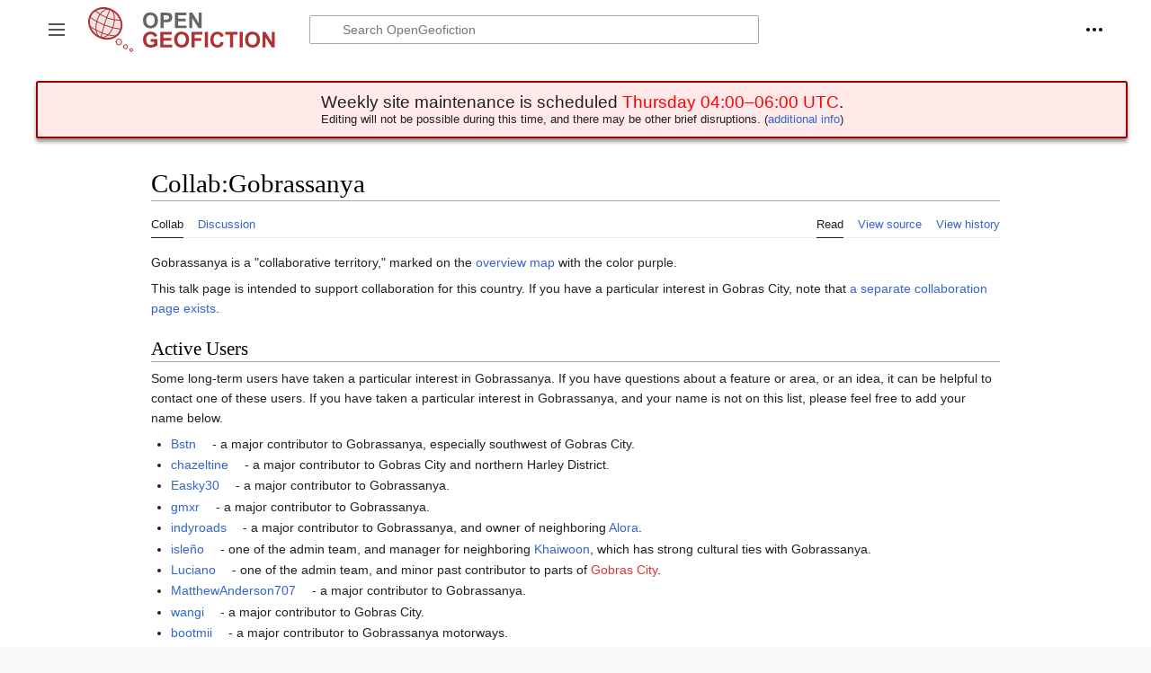

--- FILE ---
content_type: text/html; charset=UTF-8
request_url: https://wiki.opengeofiction.net/index.php/Collab:Gobrassanya
body_size: 33050
content:
<!DOCTYPE html>
<html class="client-nojs" lang="en" dir="ltr">
<head>
<meta charset="UTF-8"/>
<title>Collab:Gobrassanya - OpenGeofiction</title>
<script>document.documentElement.className="client-js";RLCONF={"wgBreakFrames":false,"wgSeparatorTransformTable":["",""],"wgDigitTransformTable":["",""],"wgDefaultDateFormat":"dmy","wgMonthNames":["","January","February","March","April","May","June","July","August","September","October","November","December"],"wgRequestId":"9de761adfab4f7c196210c55","wgCSPNonce":false,"wgCanonicalNamespace":"Collab","wgCanonicalSpecialPageName":false,"wgNamespaceNumber":3002,"wgPageName":"Collab:Gobrassanya","wgTitle":"Gobrassanya","wgCurRevisionId":20523,"wgRevisionId":20523,"wgArticleId":40,"wgIsArticle":true,"wgIsRedirect":false,"wgAction":"view","wgUserName":null,"wgUserGroups":["*"],"wgCategories":["Gobrassanya collaborative documentation"],"wgPageContentLanguage":"en","wgPageContentModel":"wikitext","wgRelevantPageName":"Collab:Gobrassanya","wgRelevantArticleId":40,"wgIsProbablyEditable":false,"wgRelevantPageIsProbablyEditable":false,"wgRestrictionEdit":[],"wgRestrictionMove":[],"wgVisualEditor":{
"pageLanguageCode":"en","pageLanguageDir":"ltr","pageVariantFallbacks":"en"},"wgVector2022PreviewPages":[],"wgMediaViewerOnClick":true,"wgMediaViewerEnabledByDefault":true,"wgEditSubmitButtonLabelPublish":false};RLSTATE={"skins.vector.user.styles":"ready","site.styles":"ready","user.styles":"ready","skins.vector.user":"ready","user":"ready","user.options":"loading","mediawiki.ui.button":"ready","skins.vector.styles":"ready","skins.vector.icons":"ready","mediawiki.ui.icon":"ready","ext.visualEditor.desktopArticleTarget.noscript":"ready"};RLPAGEMODULES=["site","mediawiki.page.ready","skins.vector.js","skins.vector.es6","ext.visualEditor.desktopArticleTarget.init","ext.visualEditor.targetLoader"];</script>
<script>(RLQ=window.RLQ||[]).push(function(){mw.loader.implement("user.options@12s5i",function($,jQuery,require,module){mw.user.tokens.set({"patrolToken":"+\\","watchToken":"+\\","csrfToken":"+\\"});});});</script>
<link rel="stylesheet" href="/load.php?lang=en&amp;modules=ext.visualEditor.desktopArticleTarget.noscript%7Cmediawiki.ui.button%2Cicon%7Cskins.vector.icons%2Cstyles&amp;only=styles&amp;skin=vector-2022"/>
<script async="" src="/load.php?lang=en&amp;modules=startup&amp;only=scripts&amp;raw=1&amp;skin=vector-2022"></script>
<meta name="ResourceLoaderDynamicStyles" content=""/>
<link rel="stylesheet" href="/load.php?lang=en&amp;modules=site.styles&amp;only=styles&amp;skin=vector-2022"/>
<meta name="generator" content="MediaWiki 1.39.7"/>
<meta name="format-detection" content="telephone=no"/>
<meta name="viewport" content="width=1000"/>
<link rel="icon" href="/util/logo/ogf-logo_favicon.ico"/>
<link rel="search" type="application/opensearchdescription+xml" href="/opensearch_desc.php" title="OpenGeofiction (en)"/>
<link rel="EditURI" type="application/rsd+xml" href="https://wiki.opengeofiction.net/api.php?action=rsd"/>
<link rel="license" href="https://creativecommons.org/licenses/by-nc-sa/4.0/"/>
<link rel="alternate" type="application/atom+xml" title="OpenGeofiction Atom feed" href="/index.php?title=Special:RecentChanges&amp;feed=atom"/>
</head>
<body class="skin-vector skin-vector-search-vue mediawiki ltr sitedir-ltr mw-hide-empty-elt ns-3002 ns-subject page-Collab_Gobrassanya rootpage-Collab_Gobrassanya skin-vector-2022 action-view vector-feature-language-in-header-enabled vector-feature-language-in-main-page-header-disabled vector-feature-language-alert-in-sidebar-disabled vector-feature-sticky-header-disabled vector-feature-sticky-header-edit-disabled vector-feature-table-of-contents-disabled vector-feature-visual-enhancement-next-disabled"><div class="mw-page-container">
	<span id="top-page"></span>
	<a class="mw-jump-link" href="#content">Jump to content</a>
	<div class="mw-page-container-inner">
		<input
			type="checkbox"
			id="mw-sidebar-checkbox"
			class="mw-checkbox-hack-checkbox"
			>
		<header class="mw-header">
			<div class="mw-header-aside">
			<label
				id="mw-sidebar-button"
				class="mw-checkbox-hack-button mw-ui-icon mw-ui-button mw-ui-quiet mw-ui-icon-element"
				for="mw-sidebar-checkbox"
				role="button"
				aria-controls="mw-panel"
				data-event-name="ui.sidebar"
				tabindex="0"
				title="Main menu">
				<span>Toggle sidebar</span>
			</label>
			
<a href="/index.php/Main_Page" class="mw-logo">
	<img class="mw-logo-icon" src="/util/logo/ogf_logo_icon.svg" alt=""
		aria-hidden="true" height="50" width="50">
	<span class="mw-logo-container">
		<img class="mw-logo-wordmark" alt="OpenGeofiction"
			src="/util/logo/ogf_logo_wordmark.svg" style="width: 9.375em; height: 2.5625em;">
	</span>
</a>

			</div>
			<div class="mw-header-content">
			
<div id="p-search" role="search" class="vector-search-box-vue  vector-search-box-collapses  vector-search-box-show-thumbnail vector-search-box-auto-expand-width vector-search-box">
	<a href="/index.php/Special:Search"
	
		
		
		
		title="Search OpenGeofiction [f]"
		accesskey="f"
		class="mw-ui-button mw-ui-quiet mw-ui-icon mw-ui-icon-element mw-ui-icon-wikimedia-search search-toggle">
		<span>Search</span>
	</a>
	
	<div>
		<form action="/index.php" id="searchform"
			class="vector-search-box-form">
			<div id="simpleSearch"
				class="vector-search-box-inner"
				 data-search-loc="header-moved">
				<input class="vector-search-box-input"
					 type="search" name="search" placeholder="Search OpenGeofiction" aria-label="Search OpenGeofiction" autocapitalize="sentences" title="Search OpenGeofiction [f]" accesskey="f" id="searchInput"
				>
				<input type="hidden" name="title" value="Special:Search">
				<input id="mw-searchButton"
					 class="searchButton mw-fallbackSearchButton" type="submit" name="fulltext" title="Search the pages for this text" value="Search">
				<input id="searchButton"
					 class="searchButton" type="submit" name="go" title="Go to a page with this exact name if it exists" value="Go">
			</div>
		</form>
	</div>
</div>

			<nav class="vector-user-links" aria-label="Personal tools" role="navigation" >
	

<div id="p-vector-user-menu-overflow" class="vector-menu mw-portlet mw-portlet-vector-user-menu-overflow emptyPortlet vector-user-menu-overflow"  >
	<div class="vector-menu-content">
		
		<ul class="vector-menu-content-list"></ul>
		
	</div>
</div>

	

<div id="p-personal" class="vector-menu mw-portlet mw-portlet-personal vector-user-menu vector-user-menu-logged-out vector-menu-dropdown"  title="More options" >
	<input type="checkbox"
		id="p-personal-checkbox"
		role="button"
		aria-haspopup="true"
		data-event-name="ui.dropdown-p-personal"
		class="vector-menu-checkbox"
		
		
	/>
	<label
		id="p-personal-label"
		for="p-personal-checkbox"
		class="vector-menu-heading mw-ui-button mw-ui-quiet mw-ui-icon mw-ui-icon-element mw-ui-icon-ellipsis mw-ui-icon-wikimedia-ellipsis"
		
	>
		<span class="vector-menu-heading-label">Personal tools</span>
	</label>
	<div class="vector-menu-content">
		<div class="vector-user-menu-create-account"><a href="/index.php?title=Special:CreateAccount&amp;returnto=Collab%3AGobrassanya" class="vector-menu-content-item user-links-collapsible-item" title="You are encouraged to create an account and log in; however, it is not mandatory"><span class="mw-ui-icon mw-ui-icon-userAdd mw-ui-icon-wikimedia-userAdd"></span> <span>Create account</span></a></div>
<div class="vector-user-menu-login"><a href="/index.php?title=Special:UserLogin&amp;returnto=Collab%3AGobrassanya" class="vector-menu-content-item vector-menu-content-item-login" title="You are encouraged to log in; however, it is not mandatory [o]" accesskey="o"><span class="mw-ui-icon mw-ui-icon-logIn mw-ui-icon-wikimedia-logIn"></span> <span>Log in</span></a></div>

		<ul class="vector-menu-content-list"></ul>
		
	</div>
</div>

</nav>

			</div>
		</header>
		<div class="vector-sidebar-container vector-sidebar-container-no-toc">
			<div id="mw-navigation">
				

<nav id="mw-panel" class="mw-sidebar" aria-label="Site" role="navigation">
	

<div id="p-navigation" class="vector-menu mw-portlet mw-portlet-navigation vector-menu-portal portal"  >
	<div
		id="p-navigation-label"
		class="vector-menu-heading "
		
	>
		<span class="vector-menu-heading-label">Navigation</span>
	</div>
	<div class="vector-menu-content">
		
		<ul class="vector-menu-content-list"><li id="n-World-map" class="mw-list-item"><a href="https://opengeofiction.net" rel="nofollow"><span>World map</span></a></li><li id="n-About-OGF" class="mw-list-item"><a href="/index.php/OpenGeofiction:About"><span>About OGF</span></a></li><li id="n-Help-pages" class="mw-list-item"><a href="/index.php/Help:Portal"><span>Help pages</span></a></li><li id="n-Forums" class="mw-list-item"><a href="/index.php/Forum:Index"><span>Forums</span></a></li><li id="n-Dashboard" class="mw-list-item"><a href="/index.php/OpenGeofiction:Dashboard"><span>Dashboard</span></a></li><li id="n-Support-us!" class="mw-list-item"><a href="/index.php/OpenGeofiction:Donate"><span>Support us!</span></a></li><li id="n-Recent-changes" class="mw-list-item"><a href="/index.php/Special:RecentChanges"><span>Recent changes</span></a></li></ul>
		
	</div>
</div>

	
	

<div id="p-tb" class="vector-menu mw-portlet mw-portlet-tb vector-menu-portal portal"  >
	<div
		id="p-tb-label"
		class="vector-menu-heading "
		
	>
		<span class="vector-menu-heading-label">Tools</span>
	</div>
	<div class="vector-menu-content">
		
		<ul class="vector-menu-content-list"><li id="t-whatlinkshere" class="mw-list-item"><a href="/index.php/Special:WhatLinksHere/Collab:Gobrassanya" title="A list of all wiki pages that link here [j]" accesskey="j"><span>What links here</span></a></li><li id="t-recentchangeslinked" class="mw-list-item"><a href="/index.php/Special:RecentChangesLinked/Collab:Gobrassanya" rel="nofollow" title="Recent changes in pages linked from this page [k]" accesskey="k"><span>Related changes</span></a></li><li id="t-specialpages" class="mw-list-item"><a href="/index.php/Special:SpecialPages" title="A list of all special pages [q]" accesskey="q"><span>Special pages</span></a></li><li id="t-print" class="mw-list-item"><a href="javascript:print();" rel="alternate" title="Printable version of this page [p]" accesskey="p"><span>Printable version</span></a></li><li id="t-permalink" class="mw-list-item"><a href="/index.php?title=Collab:Gobrassanya&amp;oldid=20523" title="Permanent link to this revision of this page"><span>Permanent link</span></a></li><li id="t-info" class="mw-list-item"><a href="/index.php?title=Collab:Gobrassanya&amp;action=info" title="More information about this page"><span>Page information</span></a></li></ul>
		
	</div>
</div>

	
</nav>

			</div>
		</div>
		<div class="vector-sitenotice-container">
			<div id="siteNotice"><div id="localNotice"><div class="sitenotice" lang="en" dir="ltr"><div style="border: solid 2px #990000; background: #ffe9e9; border-radius: 0.2em; box-shadow: 0 4px 4px #999; margin-bottom: 1.5em; width: 100%; padding: 5px; line-height: 1.2; text-align: center; cursor: pointer;">
<p><span style="font-size: 150%;">Weekly site maintenance is scheduled <span style="color:red">Thursday 04:00–06:00 UTC</span>.</span><br />Editing will not be possible during this time, and there may be other brief disruptions. (<a href="/index.php/OpenGeofiction:Regular_scheduled_maintenance" title="OpenGeofiction:Regular scheduled maintenance">additional info</a>)
</p>
</div></div></div></div>
		</div>
		<input type="checkbox" id="vector-toc-collapsed-checkbox" class="mw-checkbox-hack-checkbox">
		<div class="mw-table-of-contents-container">
			<div class="vector-sticky-toc-container mw-sticky-header-element">
				
			</div>
		</div>
		<div class="mw-content-container">
			<main id="content" class="mw-body" role="main">
				<a id="top"></a>
				<header class="mw-body-header">
				
				
				    <h1 id="firstHeading" class="firstHeading mw-first-heading"><span class="mw-page-title-namespace">Collab</span><span class="mw-page-title-separator">:</span><span class="mw-page-title-main">Gobrassanya</span></h1>
				</header>
				<nav class="vector-article-toolbar" aria-label="Tools"
					role="navigation">
					<div class="mw-article-toolbar-container">
						<div id="left-navigation">
							

<div id="p-associated-pages" class="vector-menu mw-portlet mw-portlet-associated-pages vector-menu-tabs"  >
	<div class="vector-menu-content">
		
		<ul class="vector-menu-content-list"><li id="ca-nstab-collab" class="selected mw-list-item"><a href="/index.php/Collab:Gobrassanya"><span>Collab</span></a></li><li id="ca-talk" class="mw-list-item"><a href="/index.php/Collab_talk:Gobrassanya" rel="discussion" title="Discussion about the content page [t]" accesskey="t"><span>Discussion</span></a></li></ul>
		
	</div>
</div>

							

<div id="p-variants" class="vector-menu mw-portlet mw-portlet-variants emptyPortlet vector-menu-dropdown"  >
	<input type="checkbox"
		id="p-variants-checkbox"
		role="button"
		aria-haspopup="true"
		data-event-name="ui.dropdown-p-variants"
		class="vector-menu-checkbox"
		aria-label="Change language variant"
		
	/>
	<label
		id="p-variants-label"
		for="p-variants-checkbox"
		class="vector-menu-heading "
		
	>
		<span class="vector-menu-heading-label">English</span>
	</label>
	<div class="vector-menu-content">
		
		<ul class="vector-menu-content-list"></ul>
		
	</div>
</div>

						</div>
						<div id="right-navigation" class="vector-collapsible ">
							

<div id="p-views" class="vector-menu mw-portlet mw-portlet-views vector-menu-tabs"  >
	<div class="vector-menu-content">
		
		<ul class="vector-menu-content-list"><li id="ca-view" class="selected mw-list-item"><a href="/index.php/Collab:Gobrassanya"><span>Read</span></a></li><li id="ca-viewsource" class="mw-list-item"><a href="/index.php?title=Collab:Gobrassanya&amp;action=edit" title="This page is protected.&#10;You can view its source [e]" accesskey="e"><span>View source</span></a></li><li id="ca-history" class="mw-list-item"><a href="/index.php?title=Collab:Gobrassanya&amp;action=history" title="Past revisions of this page [h]" accesskey="h"><span>View history</span></a></li></ul>
		
	</div>
</div>

							

<div id="p-cactions" class="vector-menu mw-portlet mw-portlet-cactions emptyPortlet vector-menu-dropdown vector-has-collapsible-items"  title="More options" >
	<input type="checkbox"
		id="p-cactions-checkbox"
		role="button"
		aria-haspopup="true"
		data-event-name="ui.dropdown-p-cactions"
		class="vector-menu-checkbox"
		
		
	/>
	<label
		id="p-cactions-label"
		for="p-cactions-checkbox"
		class="vector-menu-heading "
		
	>
		<span class="vector-menu-heading-label">More</span>
	</label>
	<div class="vector-menu-content">
		
		<ul class="vector-menu-content-list"><li id="ca-more-view" class="selected vector-more-collapsible-item mw-list-item"><a href="/index.php/Collab:Gobrassanya"><span>Read</span></a></li><li id="ca-more-viewsource" class="vector-more-collapsible-item mw-list-item"><a href="/index.php?title=Collab:Gobrassanya&amp;action=edit"><span>View source</span></a></li><li id="ca-more-history" class="vector-more-collapsible-item mw-list-item"><a href="/index.php?title=Collab:Gobrassanya&amp;action=history"><span>View history</span></a></li></ul>
		
	</div>
</div>

						</div>
					</div>
				</nav>
				<div id="bodyContent" class="vector-body" data-mw-ve-target-container>
					<div class="mw-body-subheader">
					        <div class="mw-indicators">
        </div>

					    <div id="siteSub" class="noprint">From OpenGeofiction</div>
					</div>
					
					
					
					<div id="mw-content-text" class="mw-body-content mw-content-ltr" lang="en" dir="ltr"><div class="mw-parser-output"><p>Gobrassanya is a "collaborative territory," marked on the <a href="/index.php/OpenGeofiction:Territories" title="OpenGeofiction:Territories">overview map</a> with the color purple. 
</p><p>This talk page is intended to support collaboration for this country. If you have a particular interest in Gobras City, note that <a href="/index.php/Collab:Gobrassanya/Gobras_City" title="Collab:Gobrassanya/Gobras City">a separate collaboration page exists</a>.
</p>
<h2><span class="mw-headline" id="Active_Users">Active Users</span></h2>
<p>Some long-term users have taken a particular interest in Gobrassanya. If you have questions about a feature or area, or an idea, it can be helpful to contact one of these users. If you have taken a particular interest in Gobrassanya, and your name is not on this list, please feel free to add your name below.
</p>
<ul><li><a rel="nofollow" class="external text" href="https://opengeofiction.net/user/Bstn">Bstn</a> - a major contributor to Gobrassanya, especially southwest of Gobras City.</li>
<li><a rel="nofollow" class="external text" href="https://opengeofiction.net/user/chazeltine">chazeltine</a> - a major contributor to Gobras City and northern Harley District.</li>
<li><a rel="nofollow" class="external text" href="https://opengeofiction.net/user/Easky30">Easky30</a> - a major contributor to Gobrassanya.</li>
<li><a rel="nofollow" class="external text" href="https://opengeofiction.net/user/gmxr">gmxr</a> - a major contributor to Gobrassanya.</li>
<li><a rel="nofollow" class="external text" href="https://opengeofiction.net/user/indyroads">indyroads</a> - a major contributor to Gobrassanya, and owner of neighboring <a href="/index.php/Alora" title="Alora">Alora</a>.</li>
<li><a rel="nofollow" class="external text" href="https://opengeofiction.net/user/isle%C3%B1o">isleño</a> - one of the admin team, and manager for neighboring <a href="/index.php/Khaiwoon" title="Khaiwoon">Khaiwoon</a>, which has strong cultural ties with Gobrassanya.</li>
<li><a rel="nofollow" class="external text" href="https://opengeofiction.net/user/Luciano">Luciano</a> - one of the admin team, and minor past contributor to parts of <a href="/index.php?title=Gobras_City&amp;action=edit&amp;redlink=1" class="new" title="Gobras City (page does not exist)">Gobras City</a>.</li>
<li><a rel="nofollow" class="external text" href="https://opengeofiction.net/user/MatthewAnderson707">MatthewAnderson707</a> - a major contributor to Gobrassanya.</li>
<li><a rel="nofollow" class="external text" href="https://opengeofiction.net/user/wangi">wangi</a> - a major contributor to Gobras City.</li>
<li><a rel="nofollow" class="external text" href="https://opengeofiction.net/user/bootmii">bootmii</a> - a major contributor to Gobrassanya motorways.</li></ul>
<h2><span id="Culture.2FHistory_of_Gobrassanya"></span><span class="mw-headline" id="Culture/History_of_Gobrassanya">Culture/History of Gobrassanya</span></h2>
<p>OK, so here's my thinking about Gobrassanya. Let me know if it makes sense:
I think the most realistic explanation for the huge mix of different European names in Gobrassanya is that it must have been colonized by various European-like groups (English, Spanish, French, German, Irish, etc). I think all these groups must have migrated to Gobrassanya, because it's hard to imagine that they all originated there.
Then there are a lot of non-European names, which I imagine came from the original inhabitants. In the wiki I've labeled these people "Gobrasi" and to explain the fact that many of their names sound totally different from one another, I wrote in the wiki that the Gobrasi are made up of a large number of different cultures (Maranese/Gorrawa, Pohalanese, Yanti, Colquit, etc). I imagine these native cultures as vaguely Asian-like, in order to provide some continuity with Khaiwoon, which is also somewhat Asian-inspired (though colonized by English speakers).
So in order to smooth the transition from Gobrassanya into Khaiwoon, I wanted to be sure that the southeastern part of Gobrassanya still had a significant Gobrasi flavor, which is why I changed Strassen/Carlsberg to Sutarasa/Kalabag. But in central and western Gobrassanya (where Harley is located) you could imagine a different story, one where the Gobrasi were forced out of the area, or barred from speaking their native languages, or something... and so it's possible that European names could dominate there. So really, whatever story you want to create for that area would probably work there, maybe something that fits with whatever you have in mind next door in Alora...? <a href="/index.php?title=User:Isle%C3%B1o&amp;action=edit&amp;redlink=1" class="new" title="User:Isleño (page does not exist)">Isleño</a> (<a href="/index.php?title=User_talk:Isle%C3%B1o&amp;action=edit&amp;redlink=1" class="new" title="User talk:Isleño (page does not exist)">talk</a>) 21:39, 4 August 2014 (CEST)
</p>
<dl><dd>The somewhat "natural" explanation: during the 19th century the Aloran empire went through a period of decline, which allowed the european (???) powers to seize parts of it to develop trading posts in strategically avantageous locations. Later, when the usual 99-year leases where running out and the colonies where to be returned to Alora, their inhabitants mutinied and declared their independence (thereby uniting out of necessity to strengthen their position). Alternative theory: Gobrassanya is the holy land, and the "europeans" are descendants of medieval crusaders. <a href="/index.php?title=User:Thilo&amp;action=edit&amp;redlink=1" class="new" title="User:Thilo (page does not exist)">Thilo</a> (<a href="/index.php?title=User_talk:Thilo&amp;action=edit&amp;redlink=1" class="new" title="User talk:Thilo (page does not exist)">talk</a>) 19:11, 6 August 2014 (CEST)
<dl><dd>Intriguing ideas... (Although if Gobrassanya was a "holy land" then I'd expect to see a lot more ancient stuff there. To me it seems pretty modern for the most part.) In any case it appears that both Alora and Gobrassanya are mainly inhabited by the descendants of the "Europeans" so it might be fun to imagine what sort of dynamic would play out, where the colonies as well as the non-colonized state both undergo "European" settlement and then the colonies are slated to be returned. Interesting idea, I like how it creates some tension. (Btw in the wiki, I used the word "white" instead of "European" because it doesn't imply the existence of Europe, but it feels a little weird to be using it... Perhaps we should consider replacement terms for things like "European" "English" "Christian" etc. so that we're not constantly mentioning geography and history which is nonexistent in this world. Maybe using a pattern that's easy to remember and expand upon, for example, "European" --&gt; "Europic"... "English" --&gt; "Englandic"... "Christian" --&gt; "Christic"... or maybe I'm the only one who's irked by these Earth words, haha.) <a href="/index.php?title=User:Isle%C3%B1o&amp;action=edit&amp;redlink=1" class="new" title="User:Isleño (page does not exist)">Isleño</a> (<a href="/index.php?title=User_talk:Isle%C3%B1o&amp;action=edit&amp;redlink=1" class="new" title="User talk:Isleño (page does not exist)">talk</a>) 05:27, 7 August 2014 (CEST)
<dl><dd>Yeah you're right, most of Gobrassanya looks much too modern (OTOH, Tel Aviv also does). However, people have already mapped churches or declared the main religion of their country to be "catholic". Which of course begs the question about the "catholic" church: Does it have a pope? Is it "roman" catholic? Where is its "Rome"? I imagine Roantra to have its own autocephalous church, headed by its own roantian pope, to at least avoid some of those problems. And Sathria will have at least three of them. Still, the holy land probably has to be <i>somewhere</i>. The same is to some extent valid for the european languages. I don't really care if a language on our planet is called "English" or "Englandic", but the fact that cannot be denied is that e.g. Orinoco has the same language as parts of Gobrassanya, which has to be explained somehow. Or maybe not, I don't really know. At the end of a day, I feel that having a vibrant community where users can do more or less what they want, is much more important to me than to enforce historical consistency. --<a href="/index.php?title=User:Thilo&amp;action=edit&amp;redlink=1" class="new" title="User:Thilo (page does not exist)">Thilo</a> (<a href="/index.php?title=User_talk:Thilo&amp;action=edit&amp;redlink=1" class="new" title="User talk:Thilo (page does not exist)">talk</a>) 22:39, 7 August 2014 (CEST)
<dl><dd>I agree it wouldn't be good to force things on people, just a suggestion.  One of the things I love about maps is deciphering them, searching for patterns to discover an underlying story.  (Why are these islands in this shape?  Why did these people settle in this area?  Why did this city develop this layout?)  And that desire to understand, to make sense of a complex structure, extends to larger stuff that transcends national boundaries too (Where did this language originate?  How did this religion evolve?) and so not only do I want to seek answers to those questions, but also to help encourage enough consistency so that others too can enjoy discovering the underlying stories of this OGF world.--<a href="/index.php?title=User:Isle%C3%B1o&amp;action=edit&amp;redlink=1" class="new" title="User:Isleño (page does not exist)">Isleño</a> (<a href="/index.php?title=User_talk:Isle%C3%B1o&amp;action=edit&amp;redlink=1" class="new" title="User talk:Isleño (page does not exist)">talk</a>) 08:37, 8 August 2014 (CEST)
<dl><dd>As Isleño stated earlier "Perhaps we should consider replacement terms for things like "European" "English" "Christian" etc. so that we're not constantly mentioning geography and history which is nonexistent in this world. Maybe using a pattern that's easy to remember and expand upon, for example, "European" --&gt; "Europic"... "English" --&gt; "Englandic"... "Christian" --&gt; "Christic"..." I propose that we come up with terminlogy to replace earth words... I see that in Khaiwoon English is refered to as <a href="/index.php/Ingerish" class="mw-redirect" title="Ingerish">Ingerish</a> and I would propose that it would be the replacement word for English and couls also be the word used to replace British and other englandic descriptors. German and French could also be renamed as well I propose 'Hunnish' instead of German/Deutsch. Christianity could become the "<a href="/index.php?title=Christic_Movement&amp;action=edit&amp;redlink=1" class="new" title="Christic Movement (page does not exist)">Christic Movement</a>" and/or "The Way" and followers would be simply be known as "Followers".--<a href="/index.php/User:Indyroads" title="User:Indyroads">Indyroads</a> (<a href="/index.php/User_talk:Indyroads" title="User talk:Indyroads">talk</a>) 22:52, 19 October 2014 (CEST)</dd></dl></dd></dl></dd></dl></dd></dl></dd></dl>
<p>If I look to Uletha then I see the structur of a changed Europe and Asia, if I see Tarephia then this is Northern America and Anteraphia southern America - as in a changing mirror. Only Archanta is really new. That were my associations from beginning and so it was clear: There are white men in the northwest, asian people in the middle and east, native poeple (like in America or Polynesia) in the south. So I have no problems to think, spanish speaking people were gone to Latina or dutch and lower-german people have founded Zylanda and Van Pelt. Maybe, in some countries they dominate - but p.e. in Khaiwoon I think is a good mixture of different cultures. --<a href="/index.php?title=User:Histor&amp;action=edit&amp;redlink=1" class="new" title="User:Histor (page does not exist)">Histor</a> (<a href="/index.php?title=User_talk:Histor&amp;action=edit&amp;redlink=1" class="new" title="User talk:Histor (page does not exist)">talk</a>) 23:21, 7 August 2014 (CEST)
</p>
<dl><dd>The 'foreign power settlers' history works well, but you need to devise a reason for them to all come here in the first place and from where. Does GB have a large deposits of natural resources or was it just a good location for a trading centre? And which empires did they come from? (Whilst my homeland of Karolia does have a strong history of maritime trade, the lack of Finnish/Estonian/Hungarian language and place names in GB would suggest that they didn't make much progress on actually conquering any of it).--<a href="/index.php?title=User:Sarepava&amp;action=edit&amp;redlink=1" class="new" title="User:Sarepava (page does not exist)">Sarepava</a> (<a href="/index.php?title=User_talk:Sarepava&amp;action=edit&amp;redlink=1" class="new" title="User talk:Sarepava (page does not exist)">talk</a>) 23:28, 7 August 2014 (CEST)</dd></dl>
<p>I wonder why is this discussion stopped? I mean shouldn't there be some progress? I have no wish to propose any new wiki content but I want this conversation to be reinstated and discussed by others, such that this well-mapped blue nation will have a nice background story. Just one suggestion to the history: There are more historic links with Alora than Khaiwoon as Khaiwoon's current finalised history has little links with GB, and I don't see much purpose in changing Khaiwoon's history. A possible Aloran-Gobrassian Kingdom? --<a href="/index.php?title=User:Zhenkang&amp;action=edit&amp;redlink=1" class="new" title="User:Zhenkang (page does not exist)">Happy mapping and God bleses you, ZK</a> (<a href="/index.php/User_talk:Zhenkang" title="User talk:Zhenkang">talk</a>) 09:06, 6 May 2018 (CEST)
</p>
<!-- 
NewPP limit report
Cached time: 20260114172545
Cache expiry: 86400
Reduced expiry: false
Complications: []
CPU time usage: 0.009 seconds
Real time usage: 0.010 seconds
Preprocessor visited node count: 131/1000000
Post‐expand include size: 592/2097152 bytes
Template argument size: 156/2097152 bytes
Highest expansion depth: 4/100
Expensive parser function count: 0/100
Unstrip recursion depth: 0/20
Unstrip post‐expand size: 0/5000000 bytes
-->
<!--
Transclusion expansion time report (%,ms,calls,template)
100.00%    1.638      1 -total
 76.55%    1.254     10 Template:OGF_user
-->

<!-- Saved in parser cache with key ogf_wikiwiki-ogfw_:pcache:idhash:40-0!canonical and timestamp 20260114172545 and revision id 20523.
 -->
</div>
<div class="printfooter" data-nosnippet="">Retrieved from "<a dir="ltr" href="https://wiki.opengeofiction.net/index.php?title=Collab:Gobrassanya&amp;oldid=20523">https://wiki.opengeofiction.net/index.php?title=Collab:Gobrassanya&amp;oldid=20523</a>"</div></div>
					<div id="catlinks" class="catlinks" data-mw="interface"><div id="mw-normal-catlinks" class="mw-normal-catlinks"><a href="/index.php/Special:Categories" title="Special:Categories">Category</a>: <ul><li><a href="/index.php/Category:Gobrassanya_collaborative_documentation" title="Category:Gobrassanya collaborative documentation">Gobrassanya collaborative documentation</a></li></ul></div></div>
				</div>
			</main>
			
		</div>
		<div class="mw-footer-container">
			
<footer id="footer" class="mw-footer" role="contentinfo" >
	<ul id="footer-info">
	<li id="footer-info-lastmod"> This page was last edited on 23 November 2023, at 15:01.</li>
	<li id="footer-info-copyright">Content is available under <a class="external" rel="nofollow" href="https://creativecommons.org/licenses/by-nc-sa/4.0/">Creative Commons Attribution-NonCommercial-ShareAlike</a> unless otherwise noted.</li>
</ul>

	<ul id="footer-places">
	<li id="footer-places-privacy"><a href="/index.php/OpenGeofiction:Privacy_policy">Privacy policy</a></li>
	<li id="footer-places-about"><a href="/index.php/OpenGeofiction:About">About OpenGeofiction</a></li>
	<li id="footer-places-disclaimer"><a href="/index.php/OpenGeofiction:General_disclaimer">Disclaimers</a></li>
</ul>

	<ul id="footer-icons" class="noprint">
	<li id="footer-copyrightico"><a href="https://creativecommons.org/licenses/by-nc-sa/4.0/"><img src="/resources/assets/licenses/cc-by-nc-sa.png" alt="Creative Commons Attribution-NonCommercial-ShareAlike" width="88" height="31" loading="lazy"/></a></li>
	<li id="footer-poweredbyico"><a href="https://www.mediawiki.org/"><img src="/resources/assets/poweredby_mediawiki_88x31.png" alt="Powered by MediaWiki" srcset="/resources/assets/poweredby_mediawiki_132x47.png 1.5x, /resources/assets/poweredby_mediawiki_176x62.png 2x" width="88" height="31" loading="lazy"/></a></li>
</ul>

</footer>

		</div>
	</div> 
</div> 

<script>(RLQ=window.RLQ||[]).push(function(){mw.config.set({"wgPageParseReport":{"limitreport":{"cputime":"0.009","walltime":"0.010","ppvisitednodes":{"value":131,"limit":1000000},"postexpandincludesize":{"value":592,"limit":2097152},"templateargumentsize":{"value":156,"limit":2097152},"expansiondepth":{"value":4,"limit":100},"expensivefunctioncount":{"value":0,"limit":100},"unstrip-depth":{"value":0,"limit":20},"unstrip-size":{"value":0,"limit":5000000},"timingprofile":["100.00%    1.638      1 -total"," 76.55%    1.254     10 Template:OGF_user"]},"cachereport":{"timestamp":"20260114172545","ttl":86400,"transientcontent":false}}});mw.config.set({"wgBackendResponseTime":69});});</script>
</body>
</html>

--- FILE ---
content_type: text/css; charset=utf-8
request_url: https://wiki.opengeofiction.net/load.php?lang=en&modules=site.styles&only=styles&skin=vector-2022
body_size: 1333
content:
table.infobox{width:22em;float:right;clear:right;border-collapse:collapse;border:1px solid #aaaaaa;background-color:#f9f9f9;color:#000000;margin:0.5em 0 0.5em 1em;padding:0.2em;text-align:left;font-size:88%;line-height:1.2em;table-layout:fixed}table.infobox th,table.infobox td{padding:0.4em 0.6em 0.4em 0.6em;vertical-align:top}table.infobox tr{border-bottom:1px solid #aaaaaa}table.infobox tr.cont{border-bottom:none}table.infobox tr.cont td,table.infobox tr.cont th{padding-bottom:0;margin-bottom:0}table.infobox th{font-size:1.25em}table.snapshot{float:right;clear:right;border-collapse:collapse;border:1px solid #aaaaaa;background-color:#f9f9f9;color:#000000;margin:0.5em 0 0.5em 1em;padding:0.2em;text-align:left;font-size:88%;vertical-align:top}table.snapshot th{font-size:1.25em;background-color:#ffe5b4;width:325px;vertical-align:middle}table.snapshot th,table.snapshot td{padding:0.4em 0.6em 0.4em 0.6em}table.snapshot tr{border-bottom:1px solid #aaaaaa}table.snapshot tr.cont{border-bottom:none;padding-bottom:0;margin-bottom:0}table.snapshot .snap-footer{background:#ffe5b4;width:300px;height:0.1em}table.dictionary{border:2px solid darkgreen;border-collapse:collapse;border-spacing:0}table.dictionary tr,table.dictionary th{border-bottom:1px solid #999999;overflow:hidden;word-break:normal;padding:2px}.lexclass{color:#009632;font-size:85%;font-style:italic;vertical-align:top}.gbox{line-height:120%;text-align:center}.gbox-head{background:#ffffff;text-align:center;font-weight:bold}.gbox-no{background:#eeeeee;color:#aaaaaa;vertical-align:middle;padding:0.3em}.gbox-yes{background:#cc9900;color:#ffffff;vertical-align:middle;padding:0.3em}.references-small{font-size:0.85em}.toclimit-1 .toc .toclevel-2,.toclimit-2 .toc .toclevel-3,.toclimit-3 .toc .toclevel-4,.toclimit-4 .toc .toclevel-5,.toclimit-5 .toc .toclevel-6{display:none}ul.special li a[title^="Forum:Announcements/"],table.mw-enhanced-rc td a[title^="Forum:Announcements/"],ul.activityfeed li cite a[href^="/wiki/Forum:Announcements/"]{color:#EA6292;background-color:#FFF3F9;font-weight:bold !important}ul.special li a[title^="Forum:Request"],table.mw-enhanced-rc td a[title^="Forum:Request"],ul.activityfeed li cite a[href^="/wiki/Forum:Request"],ul.special li a[title^="Forum:Standards"],table.mw-enhanced-rc td a[title^="Forum:Standards"],ul.activityfeed li cite a[href^="/wiki/Forum:Standards"],ul.special li a[title^="Forum:Global"],table.mw-enhanced-rc td a[title^="Forum:Global"],ul.activityfeed li cite a[href^="/wiki/Forum:Global"],ul.special li a[title^="Forum:North"],table.mw-enhanced-rc td a[title^="Forum:North"],ul.activityfeed li cite a[href^="/wiki/Forum:North"],ul.special li a[title^="Forum:Tarephia"],table.mw-enhanced-rc td a[title^="Forum:Tarephia"],ul.activityfeed li cite a[href^="/wiki/Forum:Tarephia"]{color:#C39B00;font-weight:bold !important}ul.special li a[title^="Forum:Official"],table.mw-enhanced-rc td a[title^="Forum:Official"],ul.activityfeed li cite a[href^="/wiki/Forum:Official"],ul.special li a[title^="Forum:Federal"],table.mw-enhanced-rc td a[title^="Forum:Federal"],ul.activityfeed li cite a[href^="/wiki/Forum:Federal"],ul.special li a[title^="Forum:Ardencia"],table.mw-enhanced-rc td a[title^="Forum:Ardencia"],ul.activityfeed li cite a[href^="/wiki/Forum:Ardencia"],ul.special li a[title^="Forum:Ingrea"],table.mw-enhanced-rc td a[title^="Forum:Ingrea"],ul.activityfeed li cite a[href^="/wiki/Forum:Ingrea"],ul.special li a[title^="Collab:"],table.mw-enhanced-rc td a[title^="Collab:"],ul.activityfeed li cite a[href^="/wiki/Collab:"],ul.special li a[title^="Collab talk:"],table.mw-enhanced-rc td a[title^="Collab talk:"],ul.activityfeed li cite a[href^="/wiki/Collab_talk:"]{color:#C267E0;font-weight:bold !important}ul.special li a[title^="Forum:Territory"],table.mw-enhanced-rc td a[title^="Forum:Territory"],ul.activityfeed li cite a[href^="/wiki/Forum:Territory"]{color:#005B00;font-weight:bold !important}ul.special li a[title="User:Alessa"],table.mw-enhanced-rc td a[title="User:Alessa"],ul.activityfeed li cite a[href="/wiki/User:Alessa"],ul.special li a[title="User:Bixelkoven"],table.mw-enhanced-rc td a[title="User:Bixelkoven"],ul.activityfeed li cite a[href="/wiki/User:Bixelkoven"],ul.special li a[title="User:Infinatious"],table.mw-enhanced-rc td a[title="User:Infinatious"],ul.activityfeed li cite a[href="/wiki/User:Infinatious"],ul.special li a[title="User:Leowezy"],table.mw-enhanced-rc td a[title="User:Leowezy"],ul.activityfeed li cite a[href="/wiki/User:Leowezy"],ul.special li a[title="User:Luciano"],table.mw-enhanced-rc td a[title="User:Luciano"],ul.activityfeed li cite a[href="/wiki/User:Luciano"],ul.special li a[title="User:ParAvion"],table.mw-enhanced-rc td a[title="User:ParAvion"],ul.activityfeed li cite a[href="/wiki/User:ParAvion"],ul.special li a[title="User:PortCal"],table.mw-enhanced-rc td a[title="User:PortCal"],ul.activityfeed li cite a[href="/wiki/User:PortCal"],ul.special li a[title="User:TheMayor"],table.mw-enhanced-rc td a[title="User:TheMayor"],ul.activityfeed li cite a[href="/wiki/User:TheMayor"],ul.special li a[title="User:Wangi"],table.mw-enhanced-rc td a[title="User:Wangi"],ul.activityfeed li cite a[href="/wiki/User:Wangi"]{font-weight:bold !important;color:#6d0c0c}@font-face{font-family:'hwygothic';src:url(https://wiki.opengeofiction.net/data/fonts/highway-gothic/HWYGOTH.woff) format("woff")}.hwygothic{font-family:"hwygothic","Helvetica",sans-serif}.page-Main_Page h1{display:none}.page-Main_Page #ca-nstab-main,.page-Main_Page #ca-talk,.page-Main_Page #ca-ve-edit,.page-Main_Page #ca-move,.page-Main_Page #ca-delete,.page-Main_Page #ca-viewsource{display:none !important}.subdued-basemap .leaflet-tile-pane{filter:saturate(0.5) brightness(1.1)}

--- FILE ---
content_type: image/svg+xml
request_url: https://wiki.opengeofiction.net/util/logo/ogf_logo_wordmark.svg
body_size: 6717
content:
<?xml version="1.0" encoding="UTF-8" standalone="no"?>
<!-- Created with Inkscape (http://www.inkscape.org/) -->

<svg
   width="44mm"
   height="12mm"
   viewBox="0 0 44 12"
   version="1.1"
   id="svg1"
   inkscape:version="1.3.2 (091e20e, 2023-11-25, custom)"
   sodipodi:docname="ogf_logo_wordmark.svg"
   inkscape:export-filename="ogf_logo_wordmark.png"
   inkscape:export-xdpi="86.590912"
   inkscape:export-ydpi="86.590912"
   xmlns:inkscape="http://www.inkscape.org/namespaces/inkscape"
   xmlns:sodipodi="http://sodipodi.sourceforge.net/DTD/sodipodi-0.dtd"
   xmlns="http://www.w3.org/2000/svg"
   xmlns:svg="http://www.w3.org/2000/svg">
  <sodipodi:namedview
     id="namedview1"
     pagecolor="#ffffff"
     bordercolor="#000000"
     borderopacity="0.25"
     inkscape:showpageshadow="2"
     inkscape:pageopacity="0.0"
     inkscape:pagecheckerboard="0"
     inkscape:deskcolor="#d1d1d1"
     inkscape:document-units="mm"
     inkscape:zoom="1.8998634"
     inkscape:cx="56.319839"
     inkscape:cy="18.422377"
     inkscape:window-width="1728"
     inkscape:window-height="992"
     inkscape:window-x="2392"
     inkscape:window-y="-8"
     inkscape:window-maximized="1"
     inkscape:current-layer="layer1" />
  <defs
     id="defs1" />
  <g
     inkscape:label="Layer 1"
     inkscape:groupmode="layer"
     id="layer1"
     transform="translate(-55.058601,-24.011898)">
    <path
       style="font-weight:bold;font-size:7.05556px;line-height:6.35px;font-family:Arial;-inkscape-font-specification:'Arial Bold';fill:#666666;stroke-width:2;stroke-linecap:square"
       d="m 55.354252,26.875856 q 0,-0.771702 0.230822,-1.295357 0.172255,-0.385851 0.468533,-0.692465 0.299723,-0.306613 0.654569,-0.454752 0.471978,-0.199816 1.08865,-0.199816 1.116212,0 1.784561,0.692465 0.671794,0.692464 0.671794,1.925809 0,1.22301 -0.664904,1.915474 -0.664904,0.68902 -1.77767,0.68902 -1.126547,0 -1.791451,-0.685574 -0.664904,-0.68902 -0.664904,-1.894804 z m 1.050755,-0.03445 q 0,0.857829 0.396186,1.302247 0.396186,0.440972 1.005969,0.440972 0.609782,0 0.999078,-0.437527 0.392741,-0.440973 0.392741,-1.319473 0,-0.868164 -0.382406,-1.295356 -0.37896,-0.427192 -1.009413,-0.427192 -0.630453,0 -1.016304,0.434082 -0.385851,0.430637 -0.385851,1.302247 z m 4.643991,2.528702 v -5.050514 h 1.636422 q 0.930176,0 1.212674,0.07579 0.434083,0.113689 0.726916,0.496095 0.292833,0.37896 0.292833,0.981852 0,0.465089 -0.16881,0.782038 -0.168809,0.316949 -0.430637,0.499539 -0.258382,0.179145 -0.5271,0.237712 -0.36518,0.07235 -1.057645,0.07235 h -0.664904 v 1.905139 z m 1.019749,-4.196129 v 1.43316 h 0.558106 q 0.602892,0 0.806153,-0.07924 0.203261,-0.07924 0.316949,-0.248047 0.117133,-0.16881 0.117133,-0.392741 0,-0.275608 -0.161919,-0.454753 -0.16192,-0.179145 -0.409967,-0.223931 -0.18259,-0.03445 -0.733806,-0.03445 z m 3.686255,4.196129 v -5.050514 h 3.744821 v 0.854384 h -2.725072 v 1.119656 h 2.535592 v 0.850939 h -2.535592 v 1.374594 h 2.821535 v 0.85094 z m 4.716339,0 v -5.050514 h 0.992188 l 2.067058,3.372751 v -3.372751 h 0.947402 v 5.050514 h -1.023194 l -2.036053,-3.293514 v 3.293514 z"
       id="text1"
       aria-label="OPEN" />
    <path
       style="font-weight:bold;font-size:7.05556px;line-height:6.35px;font-family:Arial;-inkscape-font-specification:'Arial Bold';fill:#ae3134;stroke-width:2;stroke-linecap:square"
       d="m 57.879509,33.794302 v -0.850939 h 2.197972 V 34.9553 q -0.320394,0.310059 -0.930176,0.547771 -0.606337,0.234266 -1.2299,0.234266 -0.792373,0 -1.381484,-0.330729 -0.589112,-0.334175 -0.88539,-0.950847 -0.296279,-0.620118 -0.296279,-1.347033 0,-0.788928 0.33073,-1.402155 0.330729,-0.613228 0.968072,-0.940512 0.485759,-0.251492 1.209229,-0.251492 0.940512,0 1.467612,0.396186 0.530545,0.392741 0.682129,1.088651 l -1.012858,0.189481 q -0.106798,-0.372071 -0.403077,-0.585667 -0.292833,-0.217041 -0.733806,-0.217041 -0.668349,0 -1.064535,0.423747 -0.392741,0.423747 -0.392741,1.25746 0,0.899171 0.399631,1.350479 0.399632,0.447862 1.04731,0.447862 0.320394,0 0.640788,-0.124023 0.323839,-0.127469 0.554661,-0.306614 v -0.640788 z m 3.138484,1.856908 v -5.050514 h 3.744821 v 0.854385 h -2.725072 v 1.119656 h 2.535591 v 0.85094 h -2.535591 v 1.374594 h 2.821535 v 0.850939 z m 4.499297,-2.494251 q 0,-0.771702 0.230822,-1.295357 0.172255,-0.385851 0.468533,-0.692464 0.299724,-0.306614 0.654569,-0.454753 0.471978,-0.199816 1.088651,-0.199816 1.116211,0 1.78456,0.692465 0.671794,0.692464 0.671794,1.925809 0,1.22301 -0.664904,1.915475 -0.664903,0.689019 -1.77767,0.689019 -1.126547,0 -1.791451,-0.685574 -0.664904,-0.68902 -0.664904,-1.894804 z m 1.050755,-0.03445 q 0,0.857829 0.396186,1.302247 0.396187,0.440972 1.005969,0.440972 0.609782,0 0.999078,-0.437527 0.392741,-0.440972 0.392741,-1.319472 0,-0.868165 -0.382405,-1.295357 -0.378961,-0.427192 -1.009414,-0.427192 -0.630453,0 -1.016304,0.434082 -0.385851,0.430637 -0.385851,1.302247 z m 4.650882,2.528702 v -5.050515 h 3.462324 v 0.854385 h -2.442575 v 1.195449 h 2.1084 v 0.854384 h -2.1084 v 2.146296 z m 4.271921,0 v -5.050514 h 1.019749 v 5.050514 z m 5.222768,-1.856908 0.988743,0.313504 q -0.227377,0.826823 -0.757922,1.2299 -0.5271,0.399631 -1.340143,0.399631 -1.005968,0 -1.653647,-0.685574 -0.647678,-0.68902 -0.647678,-1.881024 0,-1.260905 0.651123,-1.956815 0.651124,-0.699355 1.712214,-0.699355 0.926731,0 1.505508,0.547771 0.344509,0.323839 0.516764,0.930176 l -1.009413,0.241157 q -0.08957,-0.392741 -0.375516,-0.620118 -0.282498,-0.227376 -0.68902,-0.227376 -0.56155,0 -0.91295,0.403076 -0.347955,0.403077 -0.347955,1.305692 0,0.957737 0.344509,1.364259 0.34451,0.406521 0.895726,0.406521 0.406521,0 0.699355,-0.258382 0.292833,-0.258382 0.420302,-0.813043 z m 3.000681,1.856908 v -4.196129 h -1.498618 v -0.854385 h 4.013539 v 0.854385 h -1.495172 v 4.196129 z m 3.141928,0 v -5.050514 h 1.019749 v 5.050514 z m 1.784561,-2.494251 q 0,-0.771702 0.230821,-1.295357 0.172255,-0.385851 0.468533,-0.692464 0.299724,-0.306614 0.654569,-0.454753 0.471978,-0.199816 1.088651,-0.199816 1.116211,0 1.78456,0.692465 0.671794,0.692464 0.671794,1.925809 0,1.22301 -0.664903,1.915475 -0.664904,0.689019 -1.777671,0.689019 -1.126547,0 -1.791451,-0.685574 -0.664903,-0.68902 -0.664903,-1.894804 z m 1.050754,-0.03445 q 0,0.857829 0.396187,1.302247 0.396186,0.440972 1.005968,0.440972 0.609782,0 0.999078,-0.437527 0.392742,-0.440972 0.392742,-1.319472 0,-0.868165 -0.382406,-1.295357 -0.378961,-0.427192 -1.009414,-0.427192 -0.630453,0 -1.016304,0.434082 Q 89.69154,32.2509 89.69154,33.12251 Z m 4.654328,2.528702 v -5.050514 h 0.992188 l 2.067058,3.372751 v -3.372751 h 0.947402 v 5.050514 h -1.023194 l -2.036053,-3.293514 v 3.293514 z"
       id="text1-9"
       aria-label="GEOFICTION" />
  </g>
</svg>
